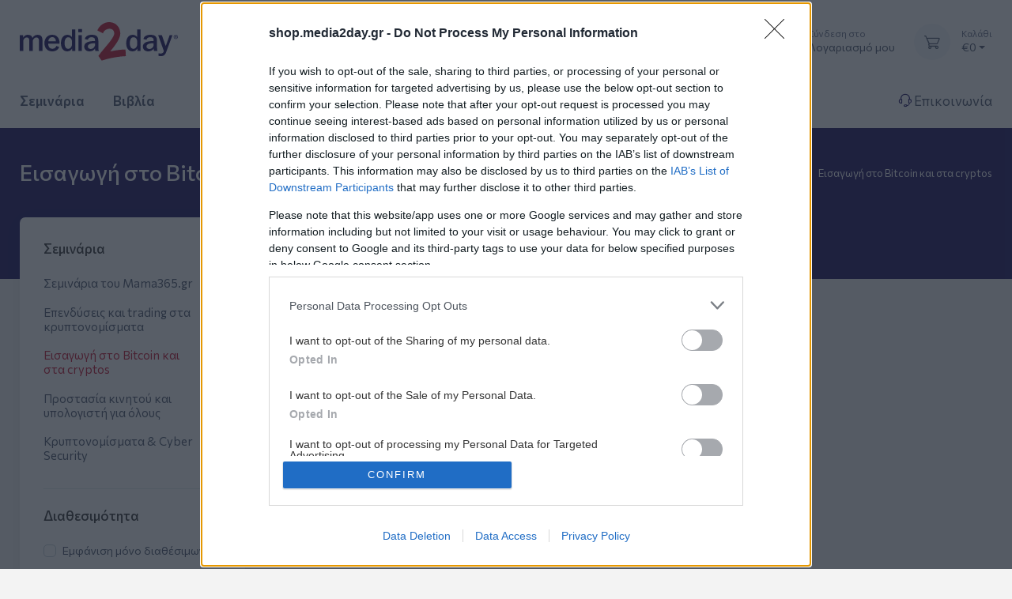

--- FILE ---
content_type: text/html; charset=utf-8
request_url: https://shop.media2day.gr/seminars/crypto/4/prodcategory?o=2
body_size: 13313
content:

<!DOCTYPE html>
<html lang="el">
<head><title>
	Εισαγωγή στο Bitcoin και στα cryptos
</title><meta charset="utf-8" /><meta name="viewport" content="width=device-width, initial-scale=1" /><link rel="apple-touch-icon" sizes="180x180" href="../../../apple-touch-icon.png" /><link rel="icon" type="image/png" sizes="32x32" href="/favicon-32x32.png" /><link rel="icon" type="image/png" sizes="16x16" href="/favicon-16x16.png" /><meta name="msapplication-TileColor" content="#ffffff" /><meta name="theme-color" content="#ffffff" /><link rel="preconnect" href="https://fonts.googleapis.com" /><link rel="preconnect" href="https://fonts.gstatic.com" crossorigin="" /><link href="https://fonts.googleapis.com/css2?family=Commissioner:wght@100;200;300;400;500;600;700;800&amp;display=swap" rel="stylesheet" /><link rel="stylesheet" media="screen" href="/src/css/vendor.min.css?v=1.00" /><link rel="stylesheet" media="screen" href="/src/css/theme.css?v=1.05" /><link href="/src/css/print.css?v=1.00" rel="stylesheet" type="text/css" media="print" />
	
	<!-- InMobi Choice. Consent Manager Tag v3.0 (for TCF 2.2) -->
	<script type="text/javascript" async=true>
	!function(){var o,e=window.location.hostname,t=document.createElement("script"),n=document.getElementsByTagName("script")[0],e="https://cmp.inmobi.com".concat("/choice/","z6NQ084DgStHb","/",e,"/choice.js?tag_version=V3"),p=0;t.async=!0,t.type="text/javascript",t.src=e,n.parentNode.insertBefore(t,n),function(){for(var e,a="__tcfapiLocator",n=[],s=window;s;){try{if(s.frames[a]){e=s;break}}catch(e){}if(s===window.top)break;s=s.parent}e||(!function e(){var t,n=s.document,p=!!s.frames[a];return p||(n.body?((t=n.createElement("iframe")).style.cssText="display:none",t.name=a,n.body.appendChild(t)):setTimeout(e,5)),!p}(),s.__tcfapi=function(){var e,t=arguments;if(!t.length)return n;"setGdprApplies"===t[0]?3<t.length&&2===t[2]&&"boolean"==typeof t[3]&&(e=t[3],"function"==typeof t[2]&&t[2]("set",!0)):"ping"===t[0]?(e={gdprApplies:e,cmpLoaded:!1,cmpStatus:"stub"},"function"==typeof t[2]&&t[2](e)):("init"===t[0]&&"object"==typeof t[3]&&(t[3]=Object.assign(t[3],{tag_version:"V3"})),n.push(t))},s.addEventListener("message",function(n){var p="string"==typeof n.data,e={};try{e=p?JSON.parse(n.data):n.data}catch(e){}var a=e.__tcfapiCall;a&&window.__tcfapi(a.command,a.version,function(e,t){t={__tcfapiReturn:{returnValue:e,success:t,callId:a.callId}};p&&(t=JSON.stringify(t)),n&&n.source&&n.source.postMessage&&n.source.postMessage(t,"*")},a.parameter)},!1))}(),o=["2:tcfeuv2","6:uspv1","7:usnatv1","8:usca","9:usvav1","10:uscov1","11:usutv1","12:usctv1"],window.__gpp_addFrame=function(e){var t;window.frames[e]||(document.body?((t=document.createElement("iframe")).style.cssText="display:none",t.name=e,document.body.appendChild(t)):window.setTimeout(window.__gpp_addFrame,10,e))},window.__gpp_stub=function(){var e=arguments;if(__gpp.queue=__gpp.queue||[],__gpp.events=__gpp.events||[],!e.length||1==e.length&&"queue"==e[0])return __gpp.queue;if(1==e.length&&"events"==e[0])return __gpp.events;var t=e[0],n=1<e.length?e[1]:null,p=2<e.length?e[2]:null;if("ping"===t)n({gppVersion:"1.1",cmpStatus:"stub",cmpDisplayStatus:"hidden",signalStatus:"not ready",supportedAPIs:o,cmpId:10,sectionList:[],applicableSections:[-1],gppString:"",parsedSections:{}},!0);else if("addEventListener"===t){"lastId"in __gpp||(__gpp.lastId=0),__gpp.lastId++;var a=__gpp.lastId;__gpp.events.push({id:a,callback:n,parameter:p}),n({eventName:"listenerRegistered",listenerId:a,data:!0,pingData:{gppVersion:"1.1",cmpStatus:"stub",cmpDisplayStatus:"hidden",signalStatus:"not ready",supportedAPIs:o,cmpId:10,sectionList:[],applicableSections:[-1],gppString:"",parsedSections:{}}},!0)}else if("removeEventListener"===t){for(var s=!1,i=0;i<__gpp.events.length;i++)if(__gpp.events[i].id==p){__gpp.events.splice(i,1),s=!0;break}n({eventName:"listenerRemoved",listenerId:p,data:s,pingData:{gppVersion:"1.1",cmpStatus:"stub",cmpDisplayStatus:"hidden",signalStatus:"not ready",supportedAPIs:o,cmpId:10,sectionList:[],applicableSections:[-1],gppString:"",parsedSections:{}}},!0)}else"hasSection"===t?n(!1,!0):"getSection"===t||"getField"===t?n(null,!0):__gpp.queue.push([].slice.apply(e))},window.__gpp_msghandler=function(n){var p,a="string"==typeof n.data;try{var t=a?JSON.parse(n.data):n.data}catch(e){t=null}"object"==typeof t&&null!==t&&"__gppCall"in t&&(p=t.__gppCall,window.__gpp(p.command,function(e,t){t={__gppReturn:{returnValue:e,success:t,callId:p.callId}};n.source.postMessage(a?JSON.stringify(t):t,"*")},"parameter"in p?p.parameter:null,"version"in p?p.version:"1.1"))},"__gpp"in window&&"function"==typeof window.__gpp||(window.__gpp=window.__gpp_stub,window.addEventListener("message",window.__gpp_msghandler,!1),window.__gpp_addFrame("__gppLocator"));var a,s=function(){var e=arguments;typeof window.__uspapi!==s&&setTimeout(function(){void 0!==window.__uspapi&&window.__uspapi.apply(window.__uspapi,e)},500)};void 0===window.__uspapi&&(window.__uspapi=s,a=setInterval(function(){p++,window.__uspapi===s&&p<3?console.warn("USP is not accessible"):clearInterval(a)},6e3))}();
	</script>
	<!-- End InMobi Choice. Consent Manager Tag v3.0 (for TCF 2.2) -->
	
	<!-- Google tag (gtag.js) -->
	<script async src="https://www.googletagmanager.com/gtag/js?id=G-9T299QNN5L"></script>
	<script>
	  window.dataLayer = window.dataLayer || [];
	  function gtag(){dataLayer.push(arguments);}
	  gtag('js', new Date());
	  gtag('config', 'G-9T299QNN5L');
	</script>
	
    
    <link rel="canonical" href="https://shop.media2day.gr/seminars/crypto/4/prodcategory?o=2" />
    <meta name="keywords" content="bitcoin, crypto" /><meta name="description" content="Εισαγωγή στο Bitcoin και στα cryptos" /><meta property="og:description" content="Εισαγωγή στο Bitcoin και στα cryptos" /><meta property="og:title" content="Εισαγωγή στο Bitcoin και στα cryptos" /><meta property="og:url" content="https://shop.media2day.gr/seminars/crypto/4/prodcategory" /><meta property="og:type" content="article" />
    </head>
<body>
    <form method="post" action="/seminars/crypto/4/prodcategory?o=2" id="form1">
<div class="aspNetHidden">
<input type="hidden" name="__VIEWSTATE" id="__VIEWSTATE" value="gpl8c3QQ45Vn4G79Ektbyr5FA25B6MTDMk+moEX5W9f6RfUZoHqsNxmCezsY7O8/5qbnMSVaD6eJYu+tTAOwr07Rgw55wFYqQbF1f/jHrdDQzVG7dxODXUzEa/dwJMSMeZvNkIpzfBRFsGS13wnFLUQmNFtRTiRd1MldaBtm/IkwuAEAi9JcV6kWvoMWCyXHnzmk576/QlAChp/tILUZM2yKXSTKhxFpDgnVVXyi4J2onr7hl7vGzn0TkvL1zyurYHcnNvhFPqwoK6j1OMqhTKQe+dh1bG2mlc3mbHcgNzwVIR5uIs4h+Qxtg1CaXoJ5O51QjLktfN7dm5ysrn6C5tOj//[base64]/hk7ApnMCDmG8RCx9tuT9IgV5WmSb0iP/0gtxvZa3atd+J13x9t0XFi4pQqScNd6Zi30E+ZtiyvfA5QOjoVXAuI+PuEjmX8p2ZnwjC0eXpYibNTEZAw7htyNows34czENfxPUrt4jJMakuXRMf/uj+6ltvIbtFQ+zDjfkBmNR2bp8Tsqi0SfRNh6TShDOiAL2Dy+Odt/xxh2OOz3c3J5OUAA7Rm+S6vi0cmCYPOKyBx3ugOsD0VaSFGkA8+dOS3oxCn+Z6SwU/HAHK8BF4kPJXWwzfZfNkuTqGC8yYmEhPFhxZL0XEOlvYX/5yoaz6ZvkRC0/eWkSfxeMq99DP+YzbQE6qRzfdFuj4GY7Q8T9u6LNUzOgDfCLiLKK18wlJffzpmIEdKEZ2CUVI4EhHRmIMTq7ncSlrjyc5bw9ZdGbzNdq3FzfXKpigIwtmul+CkXp2hqyEUGvy/UBfR+KMZWuEjF6CQuJqSTAwm6eIFqpmDiTubHaDEDCVeTNSrwVrZdaE+8W1EPzow3pqpZD+OLPMzZIiu9E+ZRXUFuW/NNTPxp5baKW/s7OC+si0sEMGby+zs8LjJJV+m6p+1q4CoLjz7XyL+MYCZXeMhRc3kBk/[base64]/4k71l38ouLeuGhJJEVwzP5saIzt1MkjuAkTeY9R8sd4APgadtVJI8h/UzwpHUGqSDejstUNL6rw5mFv3D/yuKjCNP5JqKZ4NtaL4Wm8hS/cSJb1hemzTltE6zDt6FbLj7cQWohC7BihCUgkeFEwdTxcU7POEt8lvAllt6v74FnOLdsI7oZQ623uAcP3Trs/EMMQaaWvMc2mA7RjHBgKVpUE1wkp//JuXC0IPQWSMmJB0bZEonf0jZ5qkNXz1RnFKpBnoVu5iovyX+pTMq6s7gzkpw9gx9Zlm+wwhRzDkYjwB1hJdL6XWhPSr/XC2/d1oJA4OTNDu5mMNXD3y456mybIDpSYW/UdyMxDKp3ehdW8Pe9ydf/zkxn2ywN0oMg0bBwS0lFhIAjyNwr93ig9w83xN30P0IyMlGyyrmtgbcgwm6ClW+gMbTfWwBeNZ8H/NB61bWM7hhF3/0QOC9jnXsUOC7FWhFmCCVhO56UxAtXhHzB5AKxIMXjfgd8e+02uDugpi2QC049zLf0kPjZDzcTQt0pN1te62uEhmdtCPqCJH/RQV+3VAIFDSDi7CQjt6tXeXb0gVRzUezYr+xQcz/DaX8gQY1ezP6HCx4qgCyaIK1ntlqtRaJHlcJcidwXXDaOf01dtExeC1JU3UyUI9HH9yhF/+ZEyE8wqSAZJaDeP5XXjDpPyb7nrQle/z4tgjXEszFpXWbaIOIZCSWL5Usy0p5X25MbrUYG+3n6avPO/8sfMl7m+m1jbp+jrS771gEUPC0qALr+BrAUV36usUaItczPucOqbN2IhRKq+GPFA6rgz5vyvQhihQYn/+xD42nJTLjKQv0nzINhrSMoYn81U6m+zTjnjkH4V5icvrS3Vg9px9uzuPvx+hoHGMQAg5/hhgqj6z6uyqKRUDYrkXh/ymT/tD47rXuKCFKgnukPsMxCnIu8cGnTSlZsZZwJX5iFrhpuaIPYW6LRKR+Jxp/jDu+ZjPVXOrkoIEFArMYWiiJz4GMduXghAieF4Nt1SaOldFCz2PBogJC+R2zUa9w5dH56fIJeymFnE494ACutK2fzZOCzxuv1O0RRJgPQjHQ25pZ9Vb8RrZ8xuBBscZJJVY8/z1cSrI5hiopl1hrjQ7mF5qZYQGA2ua1NM1AwscD7ioR8YPyHCnP6uV1Kojvlcf+CIUhEgyjLWzFHKUzH81uJv2O8Q6Z" />
</div>

<div class="aspNetHidden">

	<input type="hidden" name="__VIEWSTATEGENERATOR" id="__VIEWSTATEGENERATOR" value="97015D00" />
	<input type="hidden" name="__EVENTTARGET" id="__EVENTTARGET" value="" />
	<input type="hidden" name="__EVENTARGUMENT" id="__EVENTARGUMENT" value="" />
	<input type="hidden" name="__EVENTVALIDATION" id="__EVENTVALIDATION" value="J8sdLiJOxfx3I9LNApvNhhnEY34dQzVBQkwHj62qS3IR2RrwS6F6//NYuZlEgexskpLMIJcO3rxk6otOGmQb1jD5zK1/mI83niODQiwPOHURvLwId8S3kaeyKnDtC6YFs5UouIdTevaW4AskEkHdKr/boAX7AeXVF28LlqgrnWABzgdBj0w9h3byz7WHLNQQK6Q7OI7UpXO33tbsjYYuyAt+oMDXx72l2jyb4w2SO8uIbhf2F3hzKFmeNy5N/CWO9jd4qvAEolnf/NQBmlfysg==" />
</div>
		

<div class="modal fade" id="signin-modal" tabindex="-1" role="dialog">
    <div class="modal-dialog modal-dialog-centered" role="document">
        <div class="modal-content">
            <div class="modal-header">
                <ul class="nav nav-tabs card-header-tabs" role="tablist">
                    <li class="nav-item"><a class="nav-link active" href="#signin-tab" data-toggle="tab" role="tab" aria-selected="true"><span class="czi-unlocked mr-2 mt-n1"></span>Σύνδεση</a></li>
                    <li class="nav-item"><a class="nav-link" href="https://shop.media2day.gr/register"><span class="czi-user mr-2 mt-n1"></span>Εγγραφή</a></li>
                </ul>
                <button class="close" type="button" data-dismiss="modal" aria-label="Close"><span aria-hidden="true">&times;</span></button>
            </div>
            <div class="modal-body tab-content py-4">
                <div class="needs-validation tab-pane fade show active" autocomplete="off" novalidate id="signin-tab">

                    <div id="header1_pnlLogin" onkeypress="javascript:return WebForm_FireDefaultButton(event, &#39;header1_btnLogin&#39;)">
	
                        <div class="form-group">
                            <label for="header1_tbxEmail">Διεύθυνση E-mail</label>
                            <input name="ctl00$header1$tbxEmail" type="email" id="header1_tbxEmail" class="form-control" placeholder="myemail@example.com" />
                            <div class="invalid-feedback">Παρακαλούμε εισάγετε ένα σωστό email.</div>
                        </div>
                        <div class="form-group">
                            <label for="header1_tbxPassword">Κωδικός</label>
                            <input name="ctl00$header1$tbxPassword" type="password" id="header1_tbxPassword" class="form-control" placeholder="Password" />
                        </div>
                        <div class="form-group d-flex flex-wrap justify-content-between">
                            <a class="font-size-sm" href="https://shop.media2day.gr/forgot">Υπενθύμιση κωδικού</a>
                        </div>
                        <input type="hidden" name="ctl00$header1$responseurl" id="header1_responseurl" value="/" />
                        <input type="submit" name="ctl00$header1$btnLogin" value="ΣΥΝΔΕΣΗ" id="header1_btnLogin" class="btn btn-primary btn-block fw-bolder" />
                        
                    
</div>

                </div>
            </div>
        </div>
    </div>
</div>

<header class="box-shadow-sm">
    <div id="stck" class="bg-white navbar-sticky">
        <div class="navbar navbar-expand-lg navbar-light">
            <div class="container">
                <a class="navbar-brand d-none d-sm-block my-3 mr-3 flex-shrink-0" href="https://shop.media2day.gr/" style="min-width: 7rem;"><img width="200" src="/src/img/logo.svg" alt="Media2day" /></a><a class="navbar-brand d-sm-none mr-2" href="https://shop.media2day.gr/" style="min-width: 4.625rem;"><img width="150" src="/src/img/logo.svg" alt="Media2day" /></a>

                <!-- Search-->
                <div class="input-group-overlay d-none d-lg-block mx-4">
                    <div id="header1_Panel1" onkeypress="javascript:return WebForm_FireDefaultButton(event, &#39;header1_btnSearch&#39;)">
	
                        <div class="input-group input-group-overlay flex-nowrap">
                            <div class="input-group-prepend-overlay"><span class="input-group-text"><span class="czi-search"></span></span></div>
                            <input name="ctl00$header1$tbxSearch" type="text" id="header1_tbxSearch" class="form-control prepended-form-control" placeholder="Αναζήτηση προϊόντων" title="Αναζήτηση προϊόντων" />
                            <div class="input-group-append">
                                <input type="submit" name="ctl00$header1$btnSearch" value="GO" id="header1_btnSearch" class="btn btn-primary" />
                            </div>
                        </div>
                    
</div>
                </div>

                <!-- Toolbar-->
                <div class="navbar-toolbar d-flex flex-shrink-0 align-items-center">
                    <button class="navbar-toggler" type="button" data-toggle="collapse" data-target="#navbarCollapse" aria-label="Menu"><span class="navbar-toggler-icon"></span></button>
                    <a class="navbar-tool navbar-stuck-toggler" href="#"><span class="navbar-tool-tooltip">Expand menu</span><div class="navbar-tool-icon-box"><span class="navbar-tool-icon czi-menu"></span></div></a>
                    <a class="navbar-tool ml-1 ml-lg-0 mr-n1 mr-lg-2" href="#signin-modal" data-toggle="modal"><div class="navbar-tool-icon-box"><span class="navbar-tool-icon czi-user"></span></div><div class="navbar-tool-text ml-n3"><small>Σύνδεση στο</small>Λογαριασμό μου</div></a>
                    
                    <div id="header_cart">

                        <div class="navbar-tool dropdown ml-3">
                            <a class="navbar-tool-icon-box bg-secondary dropdown-toggle" href="https://shop.media2day.gr/cart"><span class="navbar-tool-label" style="display:none">0</span><span class="navbar-tool-icon czi-cart"></span></a>
                            <a class="navbar-tool-text" href="https://shop.media2day.gr/cart"><small>Καλάθι</small>&euro;0</a>
                            <!-- Cart dropdown-->
                            <div class="dropdown-menu dropdown-menu-right" style="width: 20rem;" id="cartbx">
                                <div class="widget widget-cart px-3 pt-2">
                                    <div id="header_cart_label"></div>
                                        
                                    <span id="header1_lblNoproducts"><div class="alert alert-info small">Δεν υπάρχουν προϊόντα στο καλάθι</div></span>
                                    

                                </div>
                            </div>
                        </div>
                            
                        <!-- Toolbar for handheld devices-->
                        <div class="cz-handheld-toolbar">
                            <div class="d-table table-fixed w-100">
	                        <a class="d-table-cell cz-handheld-toolbar-item" href="#shop-sidebar" data-toggle="sidebar"><span class="cz-handheld-toolbar-icon"><span class="czi-filter-alt"></span></span><span class="cz-handheld-toolbar-label">Filters</span></a>
	                        <a class="d-table-cell cz-handheld-toolbar-item" href="#navbarCollapse" data-toggle="collapse" onclick="window.scrollTo(0, 0)"><span class="cz-handheld-toolbar-icon"><span class="czi-menu"></span></span><span class="cz-handheld-toolbar-label">Menu</span></a>
	                        <a class="d-table-cell cz-handheld-toolbar-item" href="https://shop.media2day.gr/cart"><span class="cz-handheld-toolbar-icon"><span class="czi-cart"></span><span class="badge badge-primary badge-pill ml-1" style="display:none">0</span></span><span class="cz-handheld-toolbar-label">&euro;0</span></a>
                            </div>
                        </div>
                
                    </div>

                    <div class="navbar-tool dropdown ml-3 d-none">
                        <a class="navbar-tool-icon-box bg-secondary dropdown-toggle" href="#" data-toggle="dropdown"><img width="20" src="/src/img/gr.svg" alt="Ελληνικά" /></a>
                        <ul class="dropdown-menu dropdown-menu-right bg-light">
                            <li><a class="dropdown-item text-dark" href="/seminars/crypto/4/prodcategory?o=2" onclick="changelanguage(1)"><img class="mr-2" width="20" src="/src/img/gr.svg" alt="Ελληνικά" />Ελληνικά</a></li>
                            <li><a class="dropdown-item text-dark" href="/en/seminars/crypto/4/prodcategory?o=2" onclick="changelanguage(2)"><img class="mr-2" width="20" src="/src/img/gb.svg" alt="English" />English</a></li>
                        </ul>
                    </div>

                </div>
            </div>
        </div>
        <div class="navbar navbar-expand-lg navbar-light navbar-stuck-menu mt-n2 pt-0 pb-2">
            <div class="container">
                <div class="collapse navbar-collapse" id="navbarCollapse">

                    <div class="input-group-overlay d-lg-none my-3">
                        <div id="header1_Panel2" onkeypress="javascript:return WebForm_FireDefaultButton(event, &#39;header1_btnSearch2&#39;)">
	
                            <div class="input-group input-group-overlay flex-nowrap">
                                <div class="input-group-prepend-overlay"><span class="input-group-text"><span class="czi-search"></span></span></div>
                                <input name="ctl00$header1$tbxSearch2" type="text" id="header1_tbxSearch2" class="form-control prepended-form-control" placeholder="Αναζήτηση προϊόντων" title="Αναζήτηση προϊόντων" />
                                <div class="input-group-append">
                                    <input type="submit" name="ctl00$header1$btnSearch2" value="GO" id="header1_btnSearch2" class="btn btn-primary" />
                                </div>
                            </div>
                        
</div>
                    </div>

                    <!-- Primary menu-->
                    <ul class="navbar-nav">
                    
                            <li class="nav-item dropdown"><a class="nav-link fw-bold dropdown-toggle" href="/seminars/1/prodcategory" data-toggle="dropdown">Σεμινάρια</a>
                                
                                        <ul class="dropdown-menu">
                                    
                                        <li class=""><a href="/seminars/mama365/8/prodcategory" class="dropdown-item">Σεμινάρια του Mama365.gr</a>
                                        
                                        </li>
                                    
                                        <li class=""><a href="/seminars/trading/3/prodcategory" class="dropdown-item">Επενδύσεις και trading στα κρυπτονομίσματα</a>
                                        
                                        </li>
                                    
                                        <li class=""><a href="/seminars/crypto/4/prodcategory" class="dropdown-item">Εισαγωγή στο Bitcoin και στα cryptos</a>
                                        
                                        </li>
                                    
                                        <li class=""><a href="/seminars/cybersecurity/5/prodcategory" class="dropdown-item">Προστασία κινητού και υπολογιστή για όλους</a>
                                        
                                        </li>
                                    
                                        <li class=""><a href="/seminars/cryptosecurity/6/prodcategory" class="dropdown-item">Κρυπτονομίσματα & Cyber Security</a>
                                        
                                        </li>
                                    
                                        </ul>
                                    
                            </li>
                        
                            <li class="nav-item"><a class="nav-link fw-bold" href="/books/2/prodcategory">Βιβλία</a>
                                
                            </li>
                        
                        <!--
                        <li class="nav-item"><a class="nav-link" href="https://shop.media2day.gr/article/1/etaireia">Εταιρεία</a></li>
                        <li class="nav-item"><a class="nav-link" href="https://shop.media2day.gr/blog/2/list">Blog</a></li>
                        -->
                    </ul>
                    <ul class="navbar-nav ml-auto">
                        <li class="nav-item"><a class="nav-link px-0" href="https://shop.media2day.gr/contact"><span class="czi-support text-primary"></span> Επικοινωνία</a></li>
                    </ul>
                </div>
            </div>
        </div>
    </div>
</header>
        

    <div class="page-title-overlap bg-primary pt-4">
        <div class="container d-lg-flex justify-content-between py-2 py-lg-3">
            <div class="order-lg-2 mb-3 mb-lg-0 pt-lg-2">
                <nav aria-label="breadcrumb">
                    <ol class="breadcrumb breadcrumb-light flex-lg-nowrap justify-content-center justify-content-lg-start">
                        <li class="breadcrumb-item"><a class="text-nowrap" href="/" aria-label="Home" title="Home"><span class="czi-home"></span></a></li><li class="breadcrumb-item text-nowrap"><a href="/seminars/1/prodcategory">Σεμινάρια</a></li><li class="breadcrumb-item text-nowrap"><a href="/seminars/crypto/4/prodcategory">Εισαγωγή στο Bitcoin και στα cryptos</a></li>
                    </ol>
                </nav>
            </div>
            <div class="order-lg-1 pr-lg-4 text-center text-lg-left">
                <h1 class="h3 text-light mb-0">Εισαγωγή στο Bitcoin και στα cryptos</h1>
            </div>
        </div>
    </div>

    <div class="container pb-5 mb-2 mb-md-4">
        <div class="row">

            
            <!-- Sidebar-->
            <aside class="col-lg-3">
                <!-- Sidebar-->
                <div class="cz-sidebar rounded-lg box-shadow-lg" id="shop-sidebar">
                    <div class="cz-sidebar-header box-shadow-sm">
                        <button class="close ml-auto" type="button" data-dismiss="sidebar" aria-label="Close"><span class="d-none font-size-xs font-weight-normal align-middle">Close sidebar</span><span class="d-inline-block align-middle ml-2 mt-n2" aria-hidden="true">&times;</span></button>
                    </div>
                    <div class="cz-sidebar-body" data-simplebar data-simplebar-auto-hide="true">

                        <!-- Categories-->
                        <div class="widget widget-categories">
                            <div class="h3 widget-title">Σεμινάρια</div>
                            <div class="accordion mt-n1" id="shop-categories">

                                
                                        <div class="card">
                                            <div class="card-header">
                                                <div class="h3 accordion-heading">
                                                <a href="/seminars/mama365/8/prodcategory" class="collapsed">Σεμινάρια του Mama365.gr</a>
                                                
                                                </div>
                                            </div>
                                            
                                            
                                            
                                        </div>
                                    
                                        <div class="card">
                                            <div class="card-header">
                                                <div class="h3 accordion-heading">
                                                <a href="/seminars/trading/3/prodcategory" class="collapsed">Επενδύσεις και trading στα κρυπτονομίσματα</a>
                                                
                                                </div>
                                            </div>
                                            
                                            
                                            
                                        </div>
                                    
                                        <div class="card">
                                            <div class="card-header">
                                                <div class="h3 accordion-heading">
                                                <a href="/seminars/crypto/4/prodcategory" class="">Εισαγωγή στο Bitcoin και στα cryptos</a>
                                                
                                                </div>
                                            </div>
                                            
                                            
                                            
                                        </div>
                                    
                                        <div class="card">
                                            <div class="card-header">
                                                <div class="h3 accordion-heading">
                                                <a href="/seminars/cybersecurity/5/prodcategory" class="collapsed">Προστασία κινητού και υπολογιστή για όλους</a>
                                                
                                                </div>
                                            </div>
                                            
                                            
                                            
                                        </div>
                                    
                                        <div class="card">
                                            <div class="card-header">
                                                <div class="h3 accordion-heading">
                                                <a href="/seminars/cryptosecurity/6/prodcategory" class="collapsed">Κρυπτονομίσματα & Cyber Security</a>
                                                
                                                </div>
                                            </div>
                                            
                                            
                                            
                                        </div>
                                    

                            </div>
                        </div>

                        <div class="widget cz-filter mt-4 pt-4 border-top">
                            <div class="h3 widget-title">Διαθεσιμότητα</div>
                            <ul class="widget-list cz-filter-list list-unstyled pt-1" style="max-height: 36rem;" data-simplebar-auto-hide="false">
                                <li class="cz-filter-item d-flex justify-content-between align-items-center mb-1">
                                    <div class="custom-control custom-checkbox">
                                        <input class="custom-control-input" type="checkbox" id="availability" onchange="catfilterav(this)" />
                                        <label class="custom-control-label cz-filter-item-text" for="availability">Εμφάνιση μόνο διαθέσιμων</label>
                                    </div>
                                </li>
                            </ul>
                        </div>

                        <script>
                            function catfilterav(cbx) {
                                var finalurl = "https://shop.media2day.gr/seminars/crypto/4/prodcategory"

                                var or = 2;
                                var av = -1;
                                if (cbx.checked) {
                                    av = 1;
                                }

                                if (or != 1) {
                                    if (finalurl.includes('?')) {
                                        finalurl = finalurl + "&o=" + or;
                                    }
                                    else {
                                        finalurl = finalurl + "?o=" + or;
                                    }
                                }
                                if (av != -1) {
                                    if (finalurl.includes('?')) {
                                        finalurl = finalurl + "&a=" + av;
                                    }
                                    else {
                                        finalurl = finalurl + "?a=" + av;
                                    }
                                }

                                location.href = finalurl;
                            }
                        </script>

                    </div>
                </div>
            </aside>
            

            <!-- Content  -->
            <section class="col-lg-9">
                <!-- Toolbar-->
                <div class="d-flex justify-content-center justify-content-sm-between align-items-center pt-2 pb-4">
                    <div class="d-flex flex-wrap">
                        <div class="form-inline flex-nowrap mr-3 mr-sm-4 pb-3">
                            <button type="button" class="btn btn-light dropdown-toggle" data-toggle="dropdown" aria-haspopup="true" aria-expanded="false">Ταξινομηση <span class="caret"></span></button>
                            <div class="dropdown-menu">
                                <a class="dropdown-item" href="https://shop.media2day.gr/seminars/crypto/4/prodcategory?o=0">Νεότερα</a>
                                <a class="dropdown-item" href="https://shop.media2day.gr/seminars/crypto/4/prodcategory">Αύξουσα τιμή</a>
                                <a class="dropdown-item active" href="https://shop.media2day.gr/seminars/crypto/4/prodcategory?o=2">Φθίνουσα τιμή</a>
                            </div>
                            <span class="font-size-sm text-light opacity-75 text-nowrap ml-2 d-none d-md-block">0 προϊόντα</span>
                        </div>
                    </div>
                    <div class="d-flex pb-3">
                        
                    </div>
                </div>

                

                <!-- Products grid-->
                <div class="row mx-n2">

                    <div id="cpContent_pnlNoproducts">
	
                        <div class="col-12 px-2 mb-4">
                            <div class="h4 text-center">Αναμένονται νέα προϊόντα.</div>
                        </div>
                    
</div>

                    
                </div>

                

            </section>
        </div>
    </div>

    

    <div class="modal fade" id="modalCategory" tabindex="-1" role="dialog">
        <div class="modal-dialog modal-xl modal-dialog-centered" role="document">
            <div class="modal-content">
                <div class="modal-header">
                    <div class="h4 modal-title">Εισαγωγή στο Bitcoin και στα cryptos</div>
                    <button class="close" type="button" data-dismiss="modal" aria-label="Close"><span aria-hidden="true">&times;</span></button>
                </div>
                <div class="modal-body">
                    <p>Δείτε όλες τις απαραίτητες πληροφορίες και διαλέξτε την ημερομηνία του σεμιναρίου που επιθυμείτε</p>
                </div>
            </div>
        </div>
    </div>


        

<div class="toast-container toast-top-center">
    <div class="toast mb-3 d-lg-none" id="cart-toast" data-delay="5000" role="alert" aria-live="assertive" aria-atomic="true">
        <div class="toast-header bg-success text-white p-3">
            <span class="czi-check-circle mr-2"></span>
            <div class="h6 font-size-sm text-white mb-0 mr-auto">Προσθήκη στο Καλάθι</div>
            <button class="close text-white ml-2 mb-1" type="button" data-dismiss="toast" aria-label="Close"><span aria-hidden="true">&times;</span></button>
        </div>
        <div class="toast-body p-4">Το προϊόν προστέθηκε στο καλάθι σας.</div>
    </div>
</div>

<footer class="bg-white py-5">
    <div class="container">
        <div class="row">
            <div class="col-md-3 col-sm-6">
                <div class="widget widget-links pb-2 mb-4">
                    <div class="h3 widget-title">Κατηγορίες Προϊόντων</div>
                    <ul class="widget-list widget-list-prodcategs">
                        
                                <li class="widget-list-item"><a class="widget-list-link" href="/seminars/1/prodcategory">Σεμινάρια</a></li>
                            
                                <li class="widget-list-item"><a class="widget-list-link" href="/books/2/prodcategory">Βιβλία</a></li>
                            
                    </ul>
                </div>
            </div>
            <div class="col-md-3 col-sm-6">
                <div class="widget widget-links pb-2 mb-4">
                    <div class="h3 widget-title">Οι αγορές σου</div>
                    <ul class="widget-list">
                        <li class="widget-list-item"><a class="widget-list-link" href="https://shop.media2day.gr/myaccount">Ο λογαριασμός σου</a></li>
                        <li class="widget-list-item"><a class="widget-list-link" href="https://shop.media2day.gr/cart">Το καλάθι σου</a></li>
                        <li class="widget-list-item"><a class="widget-list-link" href="https://shop.media2day.gr/myaccount">Οι παραγγελίες σου</a></li>
                    </ul>
                </div>
            </div>
            <div class="col-md-3 col-sm-6">
                <div class="widget widget-links pb-2 mb-4">
                    <div class="h3 widget-title">Εξυπηρέτηση</div>
                    <ul class="widget-list">
                        <li class="widget-list-item"><a class="widget-list-link" href="https://shop.media2day.gr/article/1/h-etaireia">Η εταιρεία</a></li>
                        <li class="widget-list-item"><a class="widget-list-link" href="https://shop.media2day.gr/contact">Επικοινωνία</a></li>
                        <li class="widget-list-item"><a class="widget-list-link" href="https://shop.media2day.gr/article/2/tropoi-plhromhs">Τρόποι πληρωμής</a></li>
                        <li class="widget-list-item"><a class="widget-list-link" href="https://shop.media2day.gr/article/3/exoda-apostolhs">Έξοδα αποστολής</a></li>
                        <!--<li class="widget-list-item"><a class="widget-list-link" href="https://shop.media2day.gr/article/4/epistrofes">Επιστροφές</a></li>-->
                    </ul>
                </div>
            </div>
            <div class="col-md-3 col-sm-6">
                <div class="widget pb-2 mb-4">
                    <div class="h3 widget-title pb-1">Επικοινωνήστε μαζί μας</div>
                    <div class="mr-2 mb-2"><a class="btn-market px-3 d-inline-flex minwidth220" href="tel:2106856120"><span class="czi-support text-primary h2 m-0 mr-2 mt-3"></span><span><span class="btn-market-subtitle">Τηλεφωνικά</span><span class="btn-market-title">210 68 56 120</span><span class="btn-market-subtitle">Δευ.-Παρ. 09:00-17:00</span></span></a></div>
                    <div class="mr-2 mb-2"><a class="btn-market px-3 d-inline-flex minwidth220" href="/cdn-cgi/l/email-protection#a7d4c2cacec9c6d5d4e7cac2c3cec695c3c6de89c0d5"><span class="czi-mail text-primary h2 m-0 mr-2 mt-1"></span><span><span class="btn-market-subtitle">Με e-mail</span><span class="btn-market-title"><span class="__cf_email__" data-cfemail="3142545c585f504342715c54555850035550481f5643">[email&#160;protected]</span></span></span></a></div>
                </div>
            </div>
        </div>
    </div>
    <div class="pt-4 bg-white border-top">
        <div class="container">
            <div class="row align-items-center">
                <div class="col-md-8 text-center text-md-left mb-4">
                    <div class="widget widget-links">
                        <ul class="widget-list d-flex flex-wrap justify-content-center justify-content-md-start">
                            <li class="widget-list-item mr-4"><a class="widget-list-link" href="https://shop.media2day.gr/article/5/oroi-hrhshs">Όροι Χρήσης</a></li>
                            <li class="widget-list-item mr-4"><a class="widget-list-link" href="https://shop.media2day.gr/article/6/politikh-prostasias-prosopikon-dedomenon">Πολιτική Προστασίας Προσωπικών Δεδομένων</a></li>
                            <li class="widget-list-item mr-4"><a class="widget-list-link" href="https://shop.media2day.gr/article/7/politikh-akyroseon-kai-epistrofon">Πολιτική Ακυρώσεων και Επιστροφών</a></li>
                        </ul>
                    </div>
                </div>
                <div class="col-md-4 text-center text-md-right">
                    <div class="mb-3"><a class="social-btn sb-light sb-facebook ml-2 mb-2" href="https://www.facebook.com/pages/Media2day-Publishing-SA/145210149022749" target="_blank" aria-label="Facebook" title="Facebook"><span class="czi-facebook"></span></a><a class="social-btn sb-light sb-instagram ml-2 mb-2" href="https://www.linkedin.com/company/media2day-publishing-sa" target="_blank" aria-label="LinkedIn" title="LinkedIn"><span class="czi-linkedin"></span></a></div>
                </div>
            </div>
            <div class="font-size-xs text-center">
                <div class="d-block bg-white">
                    <a href="https://www.alpha.gr/el/epixeiriseis/myalpha/ilektroniko-emporio/alpha-e-commerce" target="_blank" rel="nofollow noopener"><img src="/src/img/Horizontal_Banner_White_trans.png" alt="Alpha e-Commerce"></a>
                </div>
                <div class="d-block bg-white">
                    <a href="https://www.alpha.gr/el/epixeiriseis/myalpha/ilektroniko-emporio/alpha-e-commerce" target="_blank" rel="nofollow noopener"><img src="/src/img/mcpp_wllt_btn_chk_147x034px.gif" alt="Masterpass"></a>
                </div>
            </div>
            <div class="py-4 font-size-xs opacity-50 text-center">© 2001-2026 Media2day All rights reserved.</div>
        </div>
    </div>
</footer>

<!-- Back To Top Button-->
<a class="btn-scroll-top" href="#top" data-scroll><span class="btn-scroll-top-tooltip text-muted font-size-sm mr-2">Top</span><span class="btn-scroll-top-icon czi-arrow-up"></span></a>
		<script data-cfasync="false" src="/cdn-cgi/scripts/5c5dd728/cloudflare-static/email-decode.min.js"></script><script src="/src/js/vendor.min.js?v=1.00"></script>
		<script src="/src/js/theme.min.js?v=1.20"></script>
		<script src="/src/js/jquery.lazy.min.js"></script>
		<script src="/src/js/jquery.lazy.plugins.min.js"></script>
        

<script type="text/javascript">
    /*cart functions*/
    function add2cart(proid, quantity, showfilters) {
        $.ajax({
            type: 'POST',
            url: '/add2cart.ashx?id=' + proid + '&q=' + quantity + '&lang=1',
            success: function (result) {
                if (result == "ok") {
                    $("#header_cart").load("/ajax/cartitems.aspx?sf=" + showfilters, function () {
                        document.getElementById("header_cart_label").style.display = "none";
                        showcart();
                    });

                }
                else {
                    $("#header_cart").load("/ajax/cartitems.aspx?sf=" + showfilters, function () {
                        document.getElementById("header_cart_label").innerHTML = "<div class=\"alert alert-primary\">Τα προϊόντα περιορίστηκαν σε " + result + "</div>";
                        document.getElementById("header_cart_label").style.display = "";
                        showcart();
                    });
                }
            },
            error: function (data) {
                alert("Δεν υπάρχει διαθεσιμότητα. Παρακαλούμε επικοινωνήστε μαζί μας.");
            }
        });
    }

    function changequantity(proid, quantity) {
        $.ajax({
            type: 'POST',
            url: '/changequantity.ashx?id=' + proid + '&q=' + quantity + '&lang=1',
            success: function (result) {
                if (result == "ok") {
                    $("#cart").load("/ajax/cartmain.aspx");
                    $("#header_cart").load("/ajax/cartitems.aspx?sf=-1");
                }
                else {
                    $("#cart").load("/ajax/cartmain.aspx", function () {
                        document.getElementById('limit' + proid).innerText = "Μέγιστο " + result;
                        document.getElementById('limit' + proid).style.display = '';
                    });
                    $("#header_cart").load("/ajax/cartitems.aspx?sf=-1");
                }
            },
            error: function (data) {
                alert("Δεν υπάρχει διαθεσιμότητα. Παρακαλούμε επικοινωνήστε μαζί μας.");
            }
        });
    }

    function changelanguage(lang) {
        $.ajax({
            type: 'POST',
            url: '/changelanguage.ashx?lang=' + lang,
            success: function (result) {
            },
            error: function (data) {
            }
        });
    }

    function showcart() {
        var cartbxdd = document.getElementById("cartbx");
        cartbxdd.classList.add("active");
        setTimeout(function () { cartbxdd.classList.remove("active"); }, 3000);
    }

    function addpromo(promo) {
        $.ajax({
            type: 'POST',
            url: '/addpromo.ashx?promo=' + promo,
            success: function (result) {
                $("#header_cart").load("/ajax/cartitems.aspx?sf=-1");
                if (result == "Ο κωδικός δεν ισχύει ή έχει λήξει παρακαλούμε δοκιμάστε ξανά τον κωδικό που λάβατε") {
                    $("#promomessagediv").removeClass("alert-success");
                    $("#promomessagediv").addClass("alert-danger");
                }
                else {
                    $("#promomessagediv").removeClass("alert-danger");
                    $("#promomessagediv").addClass("alert-success");
                }
                $("#promomessagediv").show();
                $("#promomessagediv").children().html(result);
                refreshprices();

                var prodpricesdivs = $('div[name="prodpricesdivs"]');
                for (var i = 0; i < prodpricesdivs.length; i = i + 1) {
                    $("#" + prodpricesdivs[i].id).load("/ajax/itemprices.aspx?p=" + prodpricesdivs[i].id.split('-')[1]);
                }
            },
            error: function (data) {
                alert(messageerror);
            }
        });
    }
</script>
		<script>
		    $(function () {
			    $(".lazy").lazy();
		    });
		
		    $(function() {
		      if ($(window).width() > 991) {
                  $('.nav-item.dropdown > a').click(function() {
			      location.href = this.href;
			    });
		      }
		    });
		
		    //plugin bootstrap minus and plus
		    //http://jsfiddle.net/laelitenetwork/puJ6G/
		    $('.btn-number').click(function(e){
			    e.preventDefault();
			    fieldName = $(this).attr('data-field');
			    type      = $(this).attr('data-type');
			    var input = $("input[name='"+fieldName+"']");
			    var currentVal = parseInt(input.val());
			    if (!isNaN(currentVal)) {
				    if(type == 'minus') {
					    if(currentVal > input.attr('min')) {
						    input.val(currentVal - 1).change();
					    } 
					    if(parseInt(input.val()) == input.attr('min')) {
						    $(this).attr('disabled', true);
					    }
				    } else if(type == 'plus') {
					    if(currentVal < input.attr('max')) {
						    input.val(currentVal + 1).change();
					    }
					    if(parseInt(input.val()) == input.attr('max')) {
						    $(this).attr('disabled', true);
					    }
				    }
			    } else {
				    input.val(0);
			    }
		    });
		    $('.input-number').focusin(function(){
		       $(this).data('oldValue', $(this).val());
		    });
		    $('.input-number').change(function() {
			    minValue =  parseInt($(this).attr('min'));
			    maxValue =  parseInt($(this).attr('max'));
			    valueCurrent = parseInt($(this).val());
			    name = $(this).attr('name');
			    if(valueCurrent >= minValue) {
				    $(".btn-number[data-type='minus'][data-field='"+name+"']").removeAttr('disabled')
			    } else {
				    alert('Sorry, the minimum value was reached');
				    $(this).val($(this).data('oldValue'));
			    }
			    if(valueCurrent <= maxValue) {
				    $(".btn-number[data-type='plus'][data-field='"+name+"']").removeAttr('disabled')
			    } else {
				    alert('Sorry, the maximum value was reached');
				    $(this).val($(this).data('oldValue'));
			    }
		    });
            $(".input-number").keydown(function (e) {
			    // Allow: backspace, delete, tab, escape, enter and .
			    if ($.inArray(e.keyCode, [46, 8, 9, 27, 190]) !== -1 ||
				     // Allow: Ctrl+A
				    (e.keyCode == 65 && e.ctrlKey === true) || 
				     // Allow: home, end, left, right
				    (e.keyCode >= 35 && e.keyCode <= 39)) {
				     // let it happen, don't do anything
				     return;
                }
                if (e.keyCode == 13) {
                    e.preventDefault();
                }
			    // Ensure that it is a number and stop the keypress
			    if ((e.shiftKey || (e.keyCode < 48 || e.keyCode > 57)) && (e.keyCode < 96 || e.keyCode > 105)) {
                    e.preventDefault();
                }
            });
        </script>
    
<script type="text/javascript">
//<![CDATA[
var theForm = document.forms['form1'];
if (!theForm) {
    theForm = document.form1;
}
function __doPostBack(eventTarget, eventArgument) {
    if (!theForm.onsubmit || (theForm.onsubmit() != false)) {
        theForm.__EVENTTARGET.value = eventTarget;
        theForm.__EVENTARGUMENT.value = eventArgument;
        theForm.submit();
    }
}
//]]>
</script>


<script src="/WebResource.axd?d=pynGkmcFUV13He1Qd6_TZGCBhn077IF725rcX6Koi5TDFMMEttAxmB1d5MMo0soylcxeRmBZ_IrwIIg8oNRvYg2&amp;t=638901879720898773" type="text/javascript"></script>
</form>
    
    
    <script>
        function showcatmodal() {
            $("#modalCategory").modal();
        }
    </script>



    <script>
        function setCookie(cname, cvalue, exdays) { var d = new Date(); d.setTime(d.getTime() + (exdays * 24 * 60 * 60 * 1000)); var expires = "expires=" + d.toUTCString(); document.cookie = cname + "=" + cvalue + ";" + expires + ";path=/"; }
        function getCookie(cname) { var name = cname + "="; var ca = document.cookie.split(';'); for (var i = 0; i < ca.length; i++) { var c = ca[i]; while (c.charAt(0) == ' ') { c = c.substring(1); } if (c.indexOf(name) == 0) { return c.substring(name.length, c.length); } } return ""; }
    </script>

    
<script defer src="https://static.cloudflareinsights.com/beacon.min.js/vcd15cbe7772f49c399c6a5babf22c1241717689176015" integrity="sha512-ZpsOmlRQV6y907TI0dKBHq9Md29nnaEIPlkf84rnaERnq6zvWvPUqr2ft8M1aS28oN72PdrCzSjY4U6VaAw1EQ==" data-cf-beacon='{"version":"2024.11.0","token":"28e1fe3eb41c4999a2685992e1fef083","r":1,"server_timing":{"name":{"cfCacheStatus":true,"cfEdge":true,"cfExtPri":true,"cfL4":true,"cfOrigin":true,"cfSpeedBrain":true},"location_startswith":null}}' crossorigin="anonymous"></script>
</body>
</html>

--- FILE ---
content_type: text/css
request_url: https://shop.media2day.gr/src/css/print.css?v=1.00
body_size: -303
content:
header,footer,.modal,.toast-container,.cz-carousel,.steps{display:none;}

--- FILE ---
content_type: image/svg+xml
request_url: https://shop.media2day.gr/src/img/logo.svg
body_size: 3987
content:
<?xml version="1.0" encoding="iso-8859-1"?>
<!-- Generator: Adobe Illustrator 13.0.0, SVG Export Plug-In . SVG Version: 6.00 Build 14948)  -->
<svg version="1.2" baseProfile="tiny" id="Layer_1" xmlns="http://www.w3.org/2000/svg" xmlns:xlink="http://www.w3.org/1999/xlink"
	 x="0px" y="0px" width="300px" height="73.752px" viewBox="0 0 300 73.752" xml:space="preserve">
<g>
	<path fill="#C3122F" d="M200.955,58.618l0.334,6.419c-3.276,0.087-6.938,0.376-10.982,0.859c-4.05,0.488-8.162,1.116-12.348,1.884
		c-4.091,0.752-8.088,1.637-11.987,2.666c-3.9,1.021-7.389,2.125-10.463,3.307l-6.337-9.167c1.106-1.646,2.616-3.666,4.523-6.078
		c1.907-2.402,4-4.975,6.269-7.706c2.273-2.727,4.58-5.517,6.924-8.366c2.344-2.844,4.475-5.602,6.382-8.266
		c1.907-2.663,3.424-5.152,4.552-7.469c1.122-2.31,1.592-4.219,1.411-5.733c-0.256-2.931-1.309-5.079-3.154-6.438
		c-1.851-1.358-3.92-2.004-6.21-1.946c-2.292,0.069-4.599,0.82-6.917,2.271c-2.317,1.458-4.058,3.627-5.216,6.517
		c-1.461-0.763-2.521-1.31-3.196-1.651c-0.672-0.339-1.165-0.581-1.478-0.735c-0.306-0.145-0.493-0.266-0.557-0.355
		c-0.065-0.093-0.251-0.209-0.559-0.363c-0.308-0.147-0.804-0.394-1.473-0.733c-0.679-0.337-1.738-0.882-3.194-1.645
		c1.562-3.783,3.668-6.896,6.322-9.334c2.654-2.441,5.501-4.199,8.549-5.275c3.044-1.074,6.191-1.467,9.441-1.195
		c3.244,0.278,6.213,1.199,8.897,2.764c2.682,1.564,4.95,3.793,6.804,6.692c1.842,2.9,2.957,6.428,3.347,10.566
		c0.272,2.525-0.061,5.178-1.005,7.978c-0.942,2.792-2.292,5.687-4.047,8.685c-1.75,2.998-3.838,6.103-6.255,9.322
		c-2.416,3.216-5.005,6.521-7.769,9.907c4.88-1.102,9.813-1.979,14.814-2.643c5.003-0.659,9.762-0.995,14.271-1.003L200.955,58.618z
		"/>
	<path fill="#180F5E" d="M33.92,24.263c1.734,0,3.179,0.258,4.334,0.779c1.155,0.521,2.08,1.234,2.773,2.138
		c0.693,0.906,1.194,1.984,1.503,3.235c0.308,1.252,0.462,2.628,0.462,4.133v20.687h-6.53V37.263c0-0.924-0.039-1.856-0.115-2.801
		c-0.078-0.945-0.289-1.801-0.636-2.572s-0.858-1.397-1.531-1.878c-0.674-0.48-1.628-0.722-2.861-0.722
		c-0.848,0-1.638,0.202-2.369,0.605c-0.733,0.406-1.387,0.925-1.965,1.563c-0.577,0.634-1.069,1.328-1.474,2.079
		c-0.404,0.751-0.722,1.454-0.953,2.11v19.588h-6.588V37.263c0-0.924-0.02-1.856-0.058-2.801c-0.039-0.945-0.212-1.801-0.521-2.572
		c-0.308-0.771-0.799-1.405-1.473-1.906c-0.675-0.5-1.647-0.75-2.919-0.75c-0.809,0-1.56,0.181-2.253,0.549
		c-0.693,0.365-1.31,0.848-1.849,1.443c-0.54,0.597-1.002,1.262-1.387,1.992c-0.386,0.735-0.694,1.445-0.926,2.14v19.877H0v-30.28
		h6.472v4.623c0.039,0,0.077-0.018,0.115-0.058c0.424-0.693,0.905-1.357,1.445-1.993c0.539-0.636,1.156-1.193,1.849-1.675
		s1.493-0.866,2.398-1.157c0.904-0.289,1.936-0.432,3.091-0.432c2.465,0,4.392,0.501,5.778,1.502
		c1.387,1.001,2.35,2.485,2.889,4.449c1.156-1.849,2.514-3.302,4.075-4.362C29.673,24.792,31.609,24.263,33.92,24.263z"/>
	<path fill="#180F5E" d="M61.427,24.205c2.312,0,4.333,0.386,6.067,1.157c1.734,0.771,3.198,1.849,4.393,3.234
		c1.193,1.388,2.089,3.044,2.687,4.97c0.597,1.928,0.896,4.045,0.896,6.356l0.056,1.097H53.915c0,1.273,0.144,2.506,0.433,3.699
		c0.29,1.195,0.752,2.255,1.387,3.18c0.636,0.924,1.464,1.656,2.485,2.196c1.021,0.538,2.284,0.809,3.786,0.809
		c1.771,0,3.302-0.454,4.594-1.358c1.29-0.906,2.262-2.224,2.918-3.959l5.259,1.906c-1.155,2.89-2.889,5.008-5.202,6.358
		c-2.311,1.348-5.027,2.022-8.147,2.022c-2.311,0-4.383-0.404-6.212-1.217c-1.83-0.806-3.372-1.912-4.623-3.318
		c-1.253-1.409-2.206-3.063-2.861-4.973c-0.655-1.907-0.982-3.979-0.982-6.21c0-2.196,0.336-4.258,1.012-6.186
		c0.673-1.926,1.637-3.609,2.889-5.055c1.251-1.445,2.782-2.59,4.594-3.438C57.053,24.628,59.116,24.205,61.427,24.205z
		 M68.072,33.683c-0.271-0.963-0.694-1.821-1.272-2.572c-0.577-0.751-1.3-1.339-2.167-1.764c-0.867-0.422-1.917-0.634-3.15-0.634
		c-1.118,0-2.12,0.223-3.004,0.665c-0.887,0.441-1.647,1.039-2.283,1.79c-0.635,0.751-1.126,1.619-1.473,2.6
		c-0.347,0.983-0.539,1.995-0.578,3.036h14.331C68.476,35.685,68.341,34.646,68.072,33.683z"/>
	<path fill="#180F5E" d="M99.276,55.236V50.44h-0.115c-1.001,1.733-2.235,3.072-3.698,4.014c-1.466,0.946-3.295,1.419-5.489,1.419
		c-2.159,0-4-0.473-5.52-1.419c-1.522-0.941-2.755-2.165-3.699-3.666c-0.944-1.506-1.628-3.181-2.051-5.028
		c-0.426-1.852-0.636-3.699-0.636-5.548c0-1.927,0.22-3.832,0.665-5.721c0.441-1.886,1.154-3.591,2.137-5.113
		c0.983-1.52,2.263-2.754,3.844-3.699c1.579-0.942,3.486-1.415,5.721-1.415c1.849,0,3.466,0.375,4.853,1.126
		c1.387,0.751,2.562,1.801,3.524,3.149V14.034h6.646v41.202H99.276z M98.814,35.185c-0.154-0.654-0.386-1.349-0.693-2.079
		c-0.309-0.733-0.732-1.417-1.271-2.053c-0.539-0.636-1.224-1.157-2.051-1.56c-0.831-0.404-1.822-0.606-2.976-0.606
		c-1.311,0-2.408,0.375-3.294,1.126c-0.886,0.751-1.589,1.686-2.11,2.802c-0.521,1.118-0.886,2.314-1.098,3.583
		c-0.212,1.272-0.317,2.428-0.317,3.466c0,1.081,0.087,2.265,0.261,3.556c0.171,1.289,0.499,2.494,0.98,3.61
		c0.483,1.118,1.165,2.05,2.052,2.802c0.886,0.752,2.043,1.127,3.468,1.127c0.963,0,1.829-0.189,2.6-0.577
		c0.771-0.383,1.454-0.884,2.051-1.504c0.598-0.614,1.099-1.319,1.504-2.106c0.403-0.791,0.702-1.571,0.894-2.342V35.185z"/>
	<path fill="#180F5E" d="M111.007,19.235v-5.953h6.934v5.953H111.007z M111.18,55.236v-30.28h6.587v30.28H111.18z"/>
	<path fill="#180F5E" d="M143.425,55.236c-0.231-0.926-0.385-1.79-0.462-2.6c-0.079-0.811-0.117-1.522-0.117-2.138
		c-1.039,1.73-2.493,3.063-4.362,3.985c-1.869,0.926-3.842,1.389-5.923,1.389c-1.387,0-2.697-0.184-3.931-0.55
		s-2.319-0.926-3.264-1.675c-0.945-0.752-1.696-1.705-2.252-2.86c-0.56-1.158-0.838-2.507-0.838-4.047
		c0-1.655,0.345-3.069,1.039-4.247c0.693-1.174,1.617-2.146,2.774-2.916c1.155-0.771,2.465-1.39,3.929-1.849
		c1.465-0.465,2.946-0.812,4.451-1.042c1.501-0.23,2.975-0.376,4.42-0.432c1.443-0.059,2.724-0.088,3.842-0.088v-1.212
		c0-2.235-0.539-3.815-1.616-4.74c-1.081-0.924-2.68-1.387-4.797-1.387c-1.734,0-3.257,0.348-4.566,1.04
		c-1.31,0.695-2.158,1.946-2.542,3.757l-5.895-1.272c0.348-1.54,0.953-2.832,1.821-3.87c0.866-1.042,1.896-1.879,3.091-2.515
		c1.192-0.636,2.503-1.088,3.93-1.357c1.424-0.27,2.869-0.406,4.335-0.406c2.311,0,4.265,0.223,5.864,0.664
		c1.599,0.445,2.898,1.155,3.899,2.14c1.001,0.981,1.733,2.261,2.196,3.841s0.692,3.506,0.692,5.779v12.249
		c0,1.003,0.057,2.053,0.172,3.15c0.117,1.099,0.388,2.167,0.811,3.208H143.425z M138.917,40.414
		c-1.542,0.096-3.033,0.357-4.479,0.779c-1.443,0.426-2.687,1.063-3.727,1.91c-1.039,0.848-1.56,2.021-1.56,3.522
		c0,0.772,0.163,1.446,0.49,2.024c0.327,0.575,0.753,1.06,1.271,1.444c0.521,0.383,1.116,0.675,1.793,0.864
		c0.672,0.193,1.336,0.292,1.992,0.292c1.157,0,2.177-0.202,3.063-0.606c0.886-0.406,1.657-0.928,2.312-1.564
		c0.656-0.632,1.205-1.348,1.646-2.137c0.442-0.789,0.782-1.551,1.012-2.283v-4.39C141.729,40.27,140.457,40.317,138.917,40.414z"/>
	<path fill="#180F5E" d="M223.117,55.236V50.44h-0.115c-1.003,1.733-2.233,3.072-3.699,4.014c-1.463,0.946-3.293,1.419-5.488,1.419
		c-2.159,0-3.998-0.473-5.52-1.419c-1.522-0.941-2.753-2.165-3.699-3.666c-0.944-1.506-1.625-3.181-2.051-5.028
		c-0.423-1.852-0.637-3.699-0.637-5.548c0-1.927,0.224-3.832,0.665-5.721c0.441-1.886,1.158-3.591,2.138-5.113
		c0.983-1.52,2.264-2.754,3.845-3.699c1.578-0.942,3.485-1.415,5.721-1.415c1.849,0,3.467,0.375,4.854,1.126
		c1.386,0.751,2.563,1.801,3.525,3.149V14.034h6.645v41.202H223.117z M222.656,35.185c-0.157-0.654-0.387-1.349-0.695-2.079
		c-0.31-0.733-0.729-1.417-1.272-2.053c-0.538-0.636-1.222-1.157-2.051-1.56c-0.826-0.404-1.817-0.606-2.976-0.606
		c-1.311,0-2.407,0.375-3.293,1.126c-0.888,0.751-1.59,1.686-2.108,2.802c-0.521,1.118-0.888,2.314-1.097,3.583
		c-0.214,1.272-0.32,2.428-0.32,3.466c0,1.081,0.087,2.265,0.261,3.556c0.174,1.289,0.501,2.494,0.982,3.61
		c0.481,1.118,1.165,2.05,2.053,2.802c0.885,0.752,2.041,1.127,3.464,1.127c0.963,0,1.832-0.189,2.603-0.577
		c0.771-0.383,1.454-0.884,2.053-1.504c0.594-0.614,1.097-1.319,1.501-2.106c0.403-0.791,0.702-1.571,0.896-2.342V35.185z"/>
	<path fill="#180F5E" d="M254.728,55.236c-0.23-0.926-0.386-1.79-0.463-2.6c-0.077-0.811-0.115-1.522-0.115-2.138
		c-1.04,1.73-2.494,3.063-4.363,3.985c-1.867,0.926-3.843,1.389-5.921,1.389c-1.389,0-2.699-0.184-3.932-0.55
		c-1.233-0.366-2.32-0.926-3.265-1.675c-0.944-0.752-1.696-1.705-2.255-2.86c-0.559-1.158-0.836-2.507-0.836-4.047
		c0-1.655,0.345-3.069,1.038-4.247c0.695-1.174,1.62-2.146,2.773-2.916c1.158-0.771,2.469-1.39,3.932-1.849
		c1.463-0.465,2.947-0.812,4.448-1.042c1.503-0.23,2.976-0.376,4.42-0.432c1.447-0.059,2.728-0.088,3.845-0.088v-1.212
		c0-2.235-0.54-3.815-1.618-4.74c-1.078-0.924-2.677-1.387-4.798-1.387c-1.733,0-3.255,0.348-4.563,1.04
		c-1.311,0.695-2.158,1.946-2.544,3.757l-5.895-1.272c0.348-1.54,0.956-2.832,1.822-3.87c0.866-1.042,1.896-1.879,3.091-2.515
		c1.193-0.636,2.504-1.088,3.93-1.357c1.425-0.27,2.87-0.406,4.333-0.406c2.311,0,4.265,0.223,5.867,0.664
		c1.597,0.445,2.896,1.155,3.9,2.14c1.001,0.981,1.733,2.261,2.196,3.841s0.693,3.506,0.693,5.779v12.249
		c0,1.003,0.056,2.053,0.171,3.15c0.115,1.099,0.388,2.167,0.811,3.208H254.728z M250.218,40.414
		c-1.538,0.096-3.032,0.357-4.477,0.779c-1.444,0.426-2.687,1.063-3.729,1.91c-1.038,0.848-1.557,2.021-1.557,3.522
		c0,0.772,0.164,1.446,0.49,2.024c0.327,0.575,0.752,1.06,1.271,1.444c0.52,0.383,1.118,0.675,1.792,0.864
		c0.675,0.193,1.339,0.292,1.994,0.292c1.156,0,2.175-0.202,3.063-0.606c0.886-0.406,1.656-0.928,2.312-1.564
		c0.653-0.632,1.202-1.348,1.646-2.137c0.441-0.789,0.779-1.551,1.012-2.283v-4.39C253.031,40.27,251.759,40.317,250.218,40.414z"/>
	<path fill="#180F5E" d="M278.073,56.565c-0.465,1.309-0.984,2.485-1.563,3.525c-0.577,1.04-1.271,1.926-2.08,2.656
		c-0.806,0.73-1.771,1.302-2.89,1.708c-1.117,0.401-2.444,0.605-3.985,0.605c-0.655,0-1.348-0.049-2.081-0.146
		c-0.73-0.097-1.426-0.202-2.081-0.317v-5.028c0.463,0.115,1.078,0.212,1.852,0.289c0.768,0.077,1.404,0.115,1.904,0.115
		c1.158,0,2.109-0.153,2.86-0.461c0.752-0.31,1.36-0.704,1.82-1.186c0.463-0.481,0.801-1.021,1.013-1.618
		c0.211-0.597,0.376-1.163,0.49-1.705l-10.688-30.048h6.99l7.28,20.921l0.059-0.117l7.455-20.804h5.259L278.073,56.565z"/>
	<g>
		<path fill="#180F5E" d="M300,28.263c0,0.542-0.104,1.056-0.313,1.54c-0.209,0.485-0.488,0.907-0.841,1.267
			c-0.353,0.358-0.768,0.643-1.247,0.85c-0.477,0.208-0.991,0.312-1.531,0.312c-0.543,0-1.052-0.104-1.538-0.312
			c-0.489-0.207-0.904-0.492-1.259-0.85c-0.353-0.359-0.635-0.781-0.841-1.267c-0.207-0.484-0.311-0.998-0.311-1.54
			c0-0.554,0.104-1.071,0.311-1.55c0.206-0.479,0.488-0.894,0.841-1.247c0.354-0.353,0.77-0.634,1.259-0.841
			c0.486-0.208,0.995-0.312,1.538-0.312c0.54,0,1.055,0.104,1.531,0.312c0.479,0.207,0.895,0.488,1.247,0.841
			c0.353,0.353,0.632,0.769,0.841,1.247C299.896,27.191,300,27.709,300,28.263z M299.149,28.263c0-0.492-0.077-0.935-0.234-1.333
			c-0.16-0.397-0.376-0.736-0.653-1.021c-0.277-0.283-0.601-0.504-0.972-0.66c-0.374-0.157-0.777-0.236-1.222-0.236
			c-0.428,0-0.831,0.079-1.21,0.236c-0.375,0.156-0.706,0.377-0.991,0.66c-0.281,0.285-0.505,0.624-0.662,1.021
			c-0.154,0.398-0.234,0.841-0.234,1.333s0.08,0.935,0.244,1.333c0.167,0.396,0.385,0.736,0.662,1.02
			c0.277,0.284,0.606,0.505,0.981,0.662c0.379,0.158,0.782,0.236,1.21,0.236c0.444,0,0.848-0.078,1.222-0.236
			c0.371-0.157,0.694-0.378,0.972-0.662c0.277-0.283,0.493-0.623,0.653-1.02C299.072,29.198,299.149,28.754,299.149,28.263z
			 M297.449,26.25c0.314,0.208,0.47,0.57,0.47,1.087c0,0.289-0.068,0.532-0.216,0.726c-0.146,0.196-0.341,0.344-0.595,0.446
			l0.886,2.135h-0.923l-0.794-1.947h-0.263h-0.341h-0.301h-0.136v1.947h-0.851v-4.707h1.966
			C296.769,25.938,297.135,26.042,297.449,26.25z M297.053,27.355c0-0.266-0.085-0.453-0.256-0.567
			c-0.17-0.113-0.381-0.17-0.632-0.17h-0.928v1.398h0.908c0.2,0,0.404-0.047,0.604-0.142
			C296.951,27.78,297.053,27.607,297.053,27.355z"/>
	</g>
</g>
</svg>


--- FILE ---
content_type: application/javascript
request_url: https://shop.media2day.gr/src/js/theme.min.js?v=1.20
body_size: 4805
content:
"use strict";function _typeof(e){return(_typeof="function"==typeof Symbol&&"symbol"==typeof Symbol.iterator?function(e){return typeof e}:function(e){return e&&"function"==typeof Symbol&&e.constructor===Symbol&&e!==Symbol.prototype?"symbol":typeof e})(e)}function ownKeys(t,e){var r=Object.keys(t);if(Object.getOwnPropertySymbols){var o=Object.getOwnPropertySymbols(t);e&&(o=o.filter(function(e){return Object.getOwnPropertyDescriptor(t,e).enumerable})),r.push.apply(r,o)}return r}function _objectSpread(t){for(var e=1;e<arguments.length;e++){var r=null!=arguments[e]?arguments[e]:{};e%2?ownKeys(Object(r),!0).forEach(function(e){_defineProperty(t,e,r[e])}):Object.getOwnPropertyDescriptors?Object.defineProperties(t,Object.getOwnPropertyDescriptors(r)):ownKeys(Object(r)).forEach(function(e){Object.defineProperty(t,e,Object.getOwnPropertyDescriptor(r,e))})}return t}function _defineProperty(e,t,r){return t in e?Object.defineProperty(e,t,{value:r,enumerable:!0,configurable:!0,writable:!0}):e[t]=r,e}!function(l){var e={init:function(){e.masonryGrid(),e.stickyNavbar(),e.stuckNavbarMenuToggle(),e.passwordVisibilityToggle(),e.customFileInput(),e.fileDropArea(),e.formValidation(),e.multilevelDropdown(),e.smoothScroll(),e.scrollTopButton(),e.offcanvasSidebar(),e.tooltips(),e.popovers(),e.toasts(),e.disableDropdownAutohide(),e.carousel(),e.gallery(),e.productGallery(),e.imageZoom(),e.videoPopupBtn(),e.ajaxifySubscribeForm(),e.rangeSlider(),e.filterList(),e.dataFilter(),e.labelUpdate(),e.radioTabs(),e.countdown(),e.charts()},masonryGrid:function(){var e,t=document.querySelectorAll(".cz-masonry-grid");if(null!==t)for(var r=0;r<t.length;r++)e=new Shuffle(t[r],{itemSelector:".grid-item",sizer:".grid-item"}),imagesLoaded(t[r]).on("progress",function(){e.layout()})},stickyNavbar:function(){var t=document.querySelector(".navbar-sticky");if(null!=t){var r=t.offsetHeight;window.addEventListener("scroll",function(e){400<e.currentTarget.pageYOffset?(t.classList.contains("navbar-transparent")||(document.body.style.paddingTop=r+"px"),t.classList.add("navbar-stuck")):(document.body.style.paddingTop="",t.classList.remove("navbar-stuck"))})}},stuckNavbarMenuToggle:function(){var e=document.querySelector(".navbar-stuck-toggler"),t=document.querySelector(".navbar-stuck-menu");null!=e&&e.addEventListener("click",function(e){t.classList.toggle("show"),e.preventDefault()})},passwordVisibilityToggle:function(){for(var r=document.querySelectorAll(".password-toggle"),e=function(e){var t=r[e].querySelector(".form-control");r[e].querySelector(".password-toggle-btn").addEventListener("click",function(e){"checkbox"===e.target.type&&(e.target.checked?t.type="text":t.type="password")},!1)},t=0;t<r.length;t++)e(t)},customFileInput:function(){bsCustomFileInput.init()},fileDropArea:function(){for(var t=document.querySelectorAll(".cz-file-drop-area"),e=function(e){var n=t[e].querySelector(".cz-file-drop-input"),a=t[e].querySelector(".cz-file-drop-message"),l=t[e].querySelector(".cz-file-drop-icon");t[e].querySelector(".cz-file-drop-btn").addEventListener("click",function(){n.click()}),n.addEventListener("change",function(){if(n.files&&n.files[0]){var e=new FileReader;e.onload=function(e){var t=e.target.result,r=n.files[0].name;if(a.innerHTML=r,t.startsWith("data:image")){var o=new Image;o.src=t,o.onload=function(){l.className="cz-file-drop-preview img-thumbnail rounded",l.innerHTML='<img src="'+o.src+'" alt="'+r+'">',console.log(this.width)}}else t.startsWith("data:video")?(l.innerHTML="",l.className="",l.className="cz-file-drop-icon czi-video"):(l.innerHTML="",l.className="",l.className="cz-file-drop-icon czi-document")},e.readAsDataURL(n.files[0])}})},r=0;r<t.length;r++)e(r)},formValidation:function(){window.addEventListener("load",function(){var e=document.getElementsByClassName("needs-validation");Array.prototype.filter.call(e,function(t){t.addEventListener("submit",function(e){!1===t.checkValidity()&&(e.preventDefault(),e.stopPropagation()),t.classList.add("was-validated")},!1)})},!1)},multilevelDropdown:function(){l(".dropdown-menu [data-toggle='dropdown']").on("click",function(e){e.preventDefault(),e.stopPropagation(),l(this).siblings().toggleClass("show"),l(this).next().hasClass("show")||l(this).parents(".dropdown-menu").first().find(".show").removeClass("show"),l(this).parents("li.nav-item.dropdown.show").on("hidden.bs.dropdown",function(){l(".dropdown-submenu .show").removeClass("show")})})},smoothScroll:function(){new SmoothScroll("[data-scroll]",{speed:800,speedAsDuration:!0,offset:40,header:"[data-scroll-header]",updateURL:!1})},scrollTopButton:function(){var t=document.querySelector(".btn-scroll-top");if(null!=t){var r=parseInt(600,10);window.addEventListener("scroll",function(e){e.currentTarget.pageYOffset>r?t.classList.add("show"):t.classList.remove("show")})}},offcanvasSidebar:function(){for(var e=document.querySelectorAll('[data-toggle="sidebar"]'),t=document.querySelectorAll('[data-dismiss="sidebar"]'),r=document.querySelector("body"),o=0;o<e.length;o++)e[o].addEventListener("click",function(e){e.preventDefault();var t=e.currentTarget.getAttribute("href");document.querySelector(t).classList.add("show"),r.classList.add("offcanvas-open")});for(var n=0;n<t.length;n++)t[n].addEventListener("click",function(e){e.currentTarget.closest(".cz-sidebar").classList.remove("show"),r.classList.remove("offcanvas-open")})},tooltips:function(){l('[data-toggle="tooltip"]').tooltip()},popovers:function(){l('[data-toggle="popover"]').popover()},toasts:function(){l('[data-toggle="toast"]').on("click",function(){var e=l(this).data("target");l(e).toast("show")})},disableDropdownAutohide:function(){for(var e=document.querySelectorAll(".disable-autohide .custom-select"),t=0;t<e.length;t++)e[t].addEventListener("click",function(e){e.stopPropagation()})},carousel:function(){!function(e,t,r){for(var o=0;o<e.length;o++)t.call(r,o,e[o])}(document.querySelectorAll(".cz-carousel2 .cz-carousel2-inner"),function(e,t){var r,o={container:t,controlsText:['<span class="czi-arrow-left"></span>','<span class="czi-arrow-right"></span>'],navPosition:"bottom",mouseDrag:!0,speed:500,autoplayHoverPause:!0,autoplayButtonOutput:!1};null!=t.dataset.carouselOptions&&(r=JSON.parse(t.dataset.carouselOptions));var n=_objectSpread({},o,{},r);tns(n)})},gallery:function(){var e=document.querySelectorAll(".cz-gallery");if(e.length)for(var t=0;t<e.length;t++)lightGallery(e[t],{selector:".gallery-item",download:!1,videojs:!0,youtubePlayerParams:{modestbranding:1,showinfo:0,rel:0,controls:0},vimeoPlayerParams:{byline:0,portrait:0,color:"fe696a"}})},productGallery:function(){var c=document.querySelectorAll(".cz-product-gallery");if(c.length)for(var e=function(r){for(var o=c[r].querySelectorAll(".cz-thumblist-item:not(.video-item)"),n=c[r].querySelectorAll(".cz-preview-item"),e=c[r].querySelectorAll(".cz-thumblist-item.video-item"),t=0;t<o.length;t++)o[t].addEventListener("click",a);function a(e){e.preventDefault();for(var t=0;t<o.length;t++)n[t].classList.remove("active"),o[t].classList.remove("active");this.classList.add("active"),c[r].querySelector(this.getAttribute("href")).classList.add("active")}for(var l=0;l<e.length;l++)lightGallery(e[l],{selector:"this",download:!1,videojs:!0,youtubePlayerParams:{modestbranding:1,showinfo:0,rel:0,controls:0},vimeoPlayerParams:{byline:0,portrait:0,color:"fe696a"}})},t=0;t<c.length;t++)e(t)},imageZoom:function(){for(var e=document.querySelectorAll(".cz-image-zoom"),t=0;t<e.length;t++)new Drift(e[t],{paneContainer:e[t].parentElement.querySelector(".cz-image-zoom-pane")})},videoPopupBtn:function(){var e=document.querySelectorAll(".video-popup-btn");if(e.length)for(var t=0;t<e.length;t++)lightGallery(e[t],{selector:"this",download:!1,videojs:!0,youtubePlayerParams:{modestbranding:1,showinfo:0,rel:0,controls:0},vimeoPlayerParams:{byline:0,portrait:0,color:"fe696a"}})},ajaxifySubscribeForm:function(){var t=l("#mc-embedded-subscribe-form"),r=l("#mce-EMAIL"),o=l("#mc-embedded-subscribe"),n=l(".subscribe-status"),a=o.text();o.text();t.length&&o.bind("click",function(e){e&&e.preventDefault(),function(e){o.text("Sending..."),l.ajax({type:e.attr("method"),url:e.attr("action"),data:e.serialize(),cache:!1,dataType:"jsonp",contentType:"application/json; charset=utf-8",error:function(e){alert("Could not connect to the registration server. Please try again later.")},success:function(e){"success"===e.result?(n.removeClass("status-error").addClass("status-success").text("Thank you for subscribing. We have sent you a confirmation email."),o.text(a,setTimeout(function(){n.removeClass("status-success").text("")},5e3)),r.val("")):(n.removeClass("status-success").addClass("status-error").text(e.msg.substring(4)),o.text(a,setTimeout(function(){n.removeClass("status-error").text("")},5e3)))}})}(t)})},rangeSlider:function(){for(var a=document.querySelectorAll(".cz-range-slider"),e=function(e){var t=a[e].querySelector(".cz-range-slider-ui"),o=a[e].querySelector(".cz-range-slider-value-min"),n=a[e].querySelector(".cz-range-slider-value-max"),r={dataStartMin:parseInt(a[e].dataset.startMin,10),dataStartMax:parseInt(a[e].dataset.startMax,10),dataMin:parseInt(a[e].dataset.min,10),dataMax:parseInt(a[e].dataset.max,10),dataStep:parseInt(a[e].dataset.step,10)};noUiSlider.create(t,{start:[r.dataStartMin,r.dataStartMax],connect:!0,step:r.dataStep,pips:{mode:"count",values:5},tooltips:!0,range:{min:r.dataMin,max:r.dataMax},format:{to:function(e){return"$"+parseInt(e,10)},from:function(e){return Number(e)}}}),t.noUiSlider.on("update",function(e,t){var r=e[t];r=r.replace(/\D/g,""),t?n.value=Math.round(r):o.value=Math.round(r)}),o.addEventListener("change",function(){t.noUiSlider.set([this.value,null])}),n.addEventListener("change",function(){t.noUiSlider.set([null,this.value])})},t=0;t<a.length;t++)e(t)},filterList:function(){for(var t=document.querySelectorAll(".cz-filter"),e=function(e){var r=t[e].querySelector(".cz-filter-search"),o=t[e].querySelector(".cz-filter-list").querySelectorAll(".cz-filter-item");},r=0;r<t.length;r++)e(r)},dataFilter:function(){var e=document.querySelector('[data-filter="trigger"]'),o=document.querySelectorAll('[data-filter="target"]');null!==e&&e.addEventListener("change",function(){var e=this.options[this.selectedIndex].value.toLowerCase();if("all"===e)for(var t=0;t<o.length;t++)o[t].classList.remove("d-none");else{for(var r=0;r<o.length;r++)o[r].classList.add("d-none");document.querySelector("#"+e).classList.remove("d-none")}})},labelUpdate:function(){for(var e=document.querySelectorAll("[data-label]"),t=0;t<e.length;t++)e[t].addEventListener("change",function(){var e=this.dataset.label;try{document.getElementById(e).textContent=this.value}catch(e){(e.message="Cannot set property 'textContent' of null")&&console.error("Make sure the [data-label] matches with the id of the target element you want to change text of!")}})},radioTabs:function(){for(var e=document.querySelectorAll('[data-toggle="radioTab"]'),t=0;t<e.length;t++)e[t].addEventListener("click",function(){var e=this.dataset.target;document.querySelector(this.dataset.parent).querySelectorAll(".radio-tab-pane").forEach(function(e){e.classList.remove("active")}),document.querySelector(e).classList.add("active")})},countdown:function(){var t=document.querySelectorAll(".cz-countdown");if(null!=t)for(var e=function(e){var r=t[e].dataset.countdown,o=t[e].querySelector(".cz-countdown-days .cz-countdown-value"),n=t[e].querySelector(".cz-countdown-hours .cz-countdown-value"),a=t[e].querySelector(".cz-countdown-minutes .cz-countdown-value"),l=t[e].querySelector(".cz-countdown-seconds .cz-countdown-value"),c=void 0,i=void 0,s=void 0,u=void 0;if(r=new Date(r).getTime(),isNaN(r))return{v:void 0};setInterval(function(){var e=(new Date).getTime(),t=parseInt((r-e)/1e3);{if(!(0<=t))return;c=parseInt(t/86400),t%=86400,i=parseInt(t/3600),t%=3600,s=parseInt(t/60),t%=60,u=parseInt(t),null!=o&&(o.innerHTML=parseInt(c,10)),null!=n&&(n.innerHTML=i<10?"0"+i:i),null!=a&&(a.innerHTML=s<10?"0"+s:s),null!=l&&(l.innerHTML=u<10?"0"+u:u)}},1e3)},r=0;r<t.length;r++){var o=e(r);if("object"===_typeof(o))return o.v}},charts:function(){function a(e,t){return e+t}var e=document.querySelectorAll("[data-line-chart]"),t=document.querySelectorAll("[data-bar-chart]"),l=document.querySelectorAll("[data-pie-chart]");if(0!==e.length||0!==t.length||0!==l.length){var c,r=document.head||document.getElementsByTagName("head")[0],i=document.createElement("style");r.appendChild(i);for(var o=0;o<e.length;o++){var n=JSON.parse(e[o].dataset.lineChart),s=null!=e[o].dataset.options?JSON.parse(e[o].dataset.options):"",u=e[o].dataset.seriesColor,d=void 0;if(e[o].classList.add("cz-line-chart-"+o),null!=u){d=JSON.parse(u);for(var f=0;f<d.colors.length;f++)c="\n              .cz-line-chart-".concat(o," .ct-series:nth-child(").concat(f+1,") .ct-line,\n              .cz-line-chart-").concat(o," .ct-series:nth-child(").concat(f+1,") .ct-point {\n                stroke: ").concat(d.colors[f]," !important;\n              }\n            "),i.appendChild(document.createTextNode(c))}new Chartist.Line(e[o],n,s)}for(var p=0;p<t.length;p++){var v=JSON.parse(t[p].dataset.barChart),m=null!=t[p].dataset.options?JSON.parse(t[p].dataset.options):"",h=t[p].dataset.seriesColor,g=void 0;if(t[p].classList.add("cz-bar-chart-"+p),null!=h){g=JSON.parse(h);for(var y=0;y<g.colors.length;y++)c="\n            .cz-bar-chart-".concat(p," .ct-series:nth-child(").concat(y+1,") .ct-bar {\n                stroke: ").concat(g.colors[y]," !important;\n              }\n            "),i.appendChild(document.createTextNode(c))}new Chartist.Bar(t[p],v,m)}for(var b=function(e){var t=JSON.parse(l[e].dataset.pieChart),r=l[e].dataset.seriesColor,o=void 0;if(l[e].classList.add("cz-pie-chart-"+e),null!=r){o=JSON.parse(r);for(var n=0;n<o.colors.length;n++)c="\n            .cz-pie-chart-".concat(e," .ct-series:nth-child(").concat(n+1,") .ct-slice-pie {\n                fill: ").concat(o.colors[n]," !important;\n              }\n            "),i.appendChild(document.createTextNode(c))}new Chartist.Pie(l[e],t,{labelInterpolationFnc:function(e){return Math.round(e/t.series.reduce(a)*100)+"%"}})},S=0;S<l.length;S++)b(S)}}};e.init()}(jQuery);